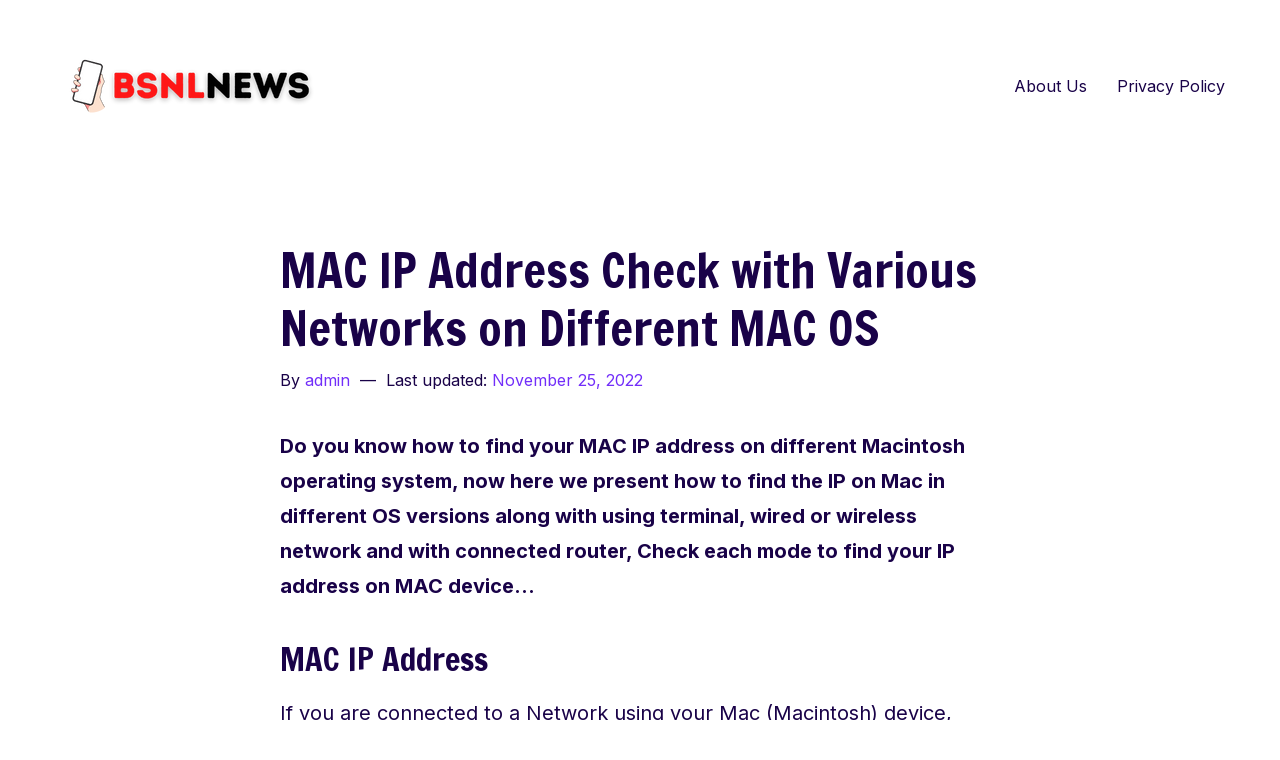

--- FILE ---
content_type: text/html; charset=UTF-8
request_url: https://bsnlnews.com/mac-ip-address-check-with-various-networks-on-different-mac-os/
body_size: 9965
content:
<!DOCTYPE html><html lang="en-US"><head> <script async src="https://pagead2.googlesyndication.com/pagead/js/adsbygoogle.js?client=ca-pub-9905570085933590"
     crossorigin="anonymous"></script> <meta charset="UTF-8"><meta name="viewport" content="width=device-width, initial-scale=1.0"><meta http-equiv="X-UA-Compatible" content="ie=edge"><link rel="profile" href="https://gmpg.org/xfn/11"><meta name='robots' content='index, follow, max-image-preview:large, max-snippet:-1, max-video-preview:-1' /> <!-- This site is optimized with the Yoast SEO plugin v19.13 - https://yoast.com/wordpress/plugins/seo/ --><title>MAC IP Address Check with Various Networks on Different MAC OS</title><meta name="description" content="Do you know how to find your MAC IP address on different Macintosh operating system, now here we present how to find the IP on Mac in different OS versions along with using terminal, wired or wireless network and with connected router, Check each mode to find your IP address…" /><link rel="canonical" href="https://bsnlnews.com/mac-ip-address-check-with-various-networks-on-different-mac-os/" /><meta property="og:locale" content="en_US" /><meta property="og:type" content="article" /><meta property="og:title" content="MAC IP Address Check with Various Networks on Different MAC OS" /><meta property="og:description" content="Do you know how to find your MAC IP address on different Macintosh operating system, now here we present how to find the IP on Mac in different OS versions along with using terminal, wired or wireless network and with connected router, Check each mode to find your IP address…" /><meta property="og:url" content="https://bsnlnews.com/mac-ip-address-check-with-various-networks-on-different-mac-os/" /><meta property="og:site_name" content="Bsnl News" /><meta property="article:published_time" content="2022-11-25T17:10:26+00:00" /><meta name="author" content="admin" /><meta name="twitter:card" content="summary_large_image" /><meta name="twitter:label1" content="Written by" /><meta name="twitter:data1" content="admin" /><meta name="twitter:label2" content="Est. reading time" /><meta name="twitter:data2" content="5 minutes" /> <script type="application/ld+json" class="yoast-schema-graph">{"@context":"https://schema.org","@graph":[{"@type":"WebPage","@id":"https://bsnlnews.com/mac-ip-address-check-with-various-networks-on-different-mac-os/","url":"https://bsnlnews.com/mac-ip-address-check-with-various-networks-on-different-mac-os/","name":"MAC IP Address Check with Various Networks on Different MAC OS","isPartOf":{"@id":"https://bsnlnews.com/#website"},"datePublished":"2022-11-25T17:10:26+00:00","dateModified":"2022-11-25T17:10:26+00:00","author":{"@id":"https://bsnlnews.com/#/schema/person/db34950e929ec2d1b858f2cf35890fbc"},"description":"Do you know how to find your MAC IP address on different Macintosh operating system, now here we present how to find the IP on Mac in different OS versions along with using terminal, wired or wireless network and with connected router, Check each mode to find your IP address…","breadcrumb":{"@id":"https://bsnlnews.com/mac-ip-address-check-with-various-networks-on-different-mac-os/#breadcrumb"},"inLanguage":"en-US","potentialAction":[{"@type":"ReadAction","target":["https://bsnlnews.com/mac-ip-address-check-with-various-networks-on-different-mac-os/"]}]},{"@type":"BreadcrumbList","@id":"https://bsnlnews.com/mac-ip-address-check-with-various-networks-on-different-mac-os/#breadcrumb","itemListElement":[{"@type":"ListItem","position":1,"name":"Home","item":"https://bsnlnews.com/"},{"@type":"ListItem","position":2,"name":"MAC IP Address Check with Various Networks on Different MAC OS"}]},{"@type":"WebSite","@id":"https://bsnlnews.com/#website","url":"https://bsnlnews.com/","name":"Bsnl News","description":"","potentialAction":[{"@type":"SearchAction","target":{"@type":"EntryPoint","urlTemplate":"https://bsnlnews.com/?s={search_term_string}"},"query-input":"required name=search_term_string"}],"inLanguage":"en-US"},{"@type":"Person","@id":"https://bsnlnews.com/#/schema/person/db34950e929ec2d1b858f2cf35890fbc","name":"admin","image":{"@type":"ImageObject","inLanguage":"en-US","@id":"https://bsnlnews.com/#/schema/person/image/","url":"https://secure.gravatar.com/avatar/a682f0d0e7535ac8a7ce462b0eff837c?s=96&d=mm&r=g","contentUrl":"https://secure.gravatar.com/avatar/a682f0d0e7535ac8a7ce462b0eff837c?s=96&d=mm&r=g","caption":"admin"},"sameAs":["https://bsnlnews.com"]}]}</script> <!-- / Yoast SEO plugin. --><link rel='dns-prefetch' href='//fonts.googleapis.com' /><link rel='dns-prefetch' href='//pagead2.googlesyndication.com' /><link href='https://fonts.gstatic.com' crossorigin rel='preconnect' /><link rel="alternate" type="application/rss+xml" title="Bsnl News &raquo; Feed" href="https://bsnlnews.com/feed/" /><link rel="alternate" type="application/rss+xml" title="Bsnl News &raquo; Comments Feed" href="https://bsnlnews.com/comments/feed/" /><link rel="alternate" type="application/rss+xml" title="Bsnl News &raquo; MAC IP Address Check with Various Networks on Different MAC OS Comments Feed" href="https://bsnlnews.com/mac-ip-address-check-with-various-networks-on-different-mac-os/feed/" /><link rel="alternate" type="application/rss+xml" title="Bsnl News &raquo; Stories Feed" href="https://bsnlnews.com/web-stories/feed/"><style id='wp-emoji-styles-inline-css' type='text/css'>img.wp-smiley, img.emoji {
		display: inline !important;
		border: none !important;
		box-shadow: none !important;
		height: 1em !important;
		width: 1em !important;
		margin: 0 0.07em !important;
		vertical-align: -0.1em !important;
		background: none !important;
		padding: 0 !important;
	}</style><link rel='stylesheet' id='wp-block-library-css' href='https://bsnlnews.com/wp-includes/css/dist/block-library/style.min.css?ver=6.4.7' type='text/css' media='all' /><style id='classic-theme-styles-inline-css' type='text/css'>/*! This file is auto-generated */
.wp-block-button__link{color:#fff;background-color:#32373c;border-radius:9999px;box-shadow:none;text-decoration:none;padding:calc(.667em + 2px) calc(1.333em + 2px);font-size:1.125em}.wp-block-file__button{background:#32373c;color:#fff;text-decoration:none}</style><style id='global-styles-inline-css' type='text/css'>body{--wp--preset--color--black: #000000;--wp--preset--color--cyan-bluish-gray: #abb8c3;--wp--preset--color--white: #ffffff;--wp--preset--color--pale-pink: #f78da7;--wp--preset--color--vivid-red: #cf2e2e;--wp--preset--color--luminous-vivid-orange: #ff6900;--wp--preset--color--luminous-vivid-amber: #fcb900;--wp--preset--color--light-green-cyan: #7bdcb5;--wp--preset--color--vivid-green-cyan: #00d084;--wp--preset--color--pale-cyan-blue: #8ed1fc;--wp--preset--color--vivid-cyan-blue: #0693e3;--wp--preset--color--vivid-purple: #9b51e0;--wp--preset--color--bg: #FFFFFF;--wp--preset--color--alt-bg: #E4E1FF;--wp--preset--color--fg: #190248;--wp--preset--color--accent: #722EF9;--wp--preset--color--border: #DDDDDD;--wp--preset--color--input: #999999;--wp--preset--gradient--vivid-cyan-blue-to-vivid-purple: linear-gradient(135deg,rgba(6,147,227,1) 0%,rgb(155,81,224) 100%);--wp--preset--gradient--light-green-cyan-to-vivid-green-cyan: linear-gradient(135deg,rgb(122,220,180) 0%,rgb(0,208,130) 100%);--wp--preset--gradient--luminous-vivid-amber-to-luminous-vivid-orange: linear-gradient(135deg,rgba(252,185,0,1) 0%,rgba(255,105,0,1) 100%);--wp--preset--gradient--luminous-vivid-orange-to-vivid-red: linear-gradient(135deg,rgba(255,105,0,1) 0%,rgb(207,46,46) 100%);--wp--preset--gradient--very-light-gray-to-cyan-bluish-gray: linear-gradient(135deg,rgb(238,238,238) 0%,rgb(169,184,195) 100%);--wp--preset--gradient--cool-to-warm-spectrum: linear-gradient(135deg,rgb(74,234,220) 0%,rgb(151,120,209) 20%,rgb(207,42,186) 40%,rgb(238,44,130) 60%,rgb(251,105,98) 80%,rgb(254,248,76) 100%);--wp--preset--gradient--blush-light-purple: linear-gradient(135deg,rgb(255,206,236) 0%,rgb(152,150,240) 100%);--wp--preset--gradient--blush-bordeaux: linear-gradient(135deg,rgb(254,205,165) 0%,rgb(254,45,45) 50%,rgb(107,0,62) 100%);--wp--preset--gradient--luminous-dusk: linear-gradient(135deg,rgb(255,203,112) 0%,rgb(199,81,192) 50%,rgb(65,88,208) 100%);--wp--preset--gradient--pale-ocean: linear-gradient(135deg,rgb(255,245,203) 0%,rgb(182,227,212) 50%,rgb(51,167,181) 100%);--wp--preset--gradient--electric-grass: linear-gradient(135deg,rgb(202,248,128) 0%,rgb(113,206,126) 100%);--wp--preset--gradient--midnight: linear-gradient(135deg,rgb(2,3,129) 0%,rgb(40,116,252) 100%);--wp--preset--font-size--small: 16px;--wp--preset--font-size--medium: 25px;--wp--preset--font-size--large: 32px;--wp--preset--font-size--x-large: 42px;--wp--preset--font-size--normal: 20px;--wp--preset--font-size--extra-large: 41px;--wp--preset--spacing--20: 0.44rem;--wp--preset--spacing--30: 0.67rem;--wp--preset--spacing--40: 1rem;--wp--preset--spacing--50: 1.5rem;--wp--preset--spacing--60: 2.25rem;--wp--preset--spacing--70: 3.38rem;--wp--preset--spacing--80: 5.06rem;--wp--preset--shadow--natural: 6px 6px 9px rgba(0, 0, 0, 0.2);--wp--preset--shadow--deep: 12px 12px 50px rgba(0, 0, 0, 0.4);--wp--preset--shadow--sharp: 6px 6px 0px rgba(0, 0, 0, 0.2);--wp--preset--shadow--outlined: 6px 6px 0px -3px rgba(255, 255, 255, 1), 6px 6px rgba(0, 0, 0, 1);--wp--preset--shadow--crisp: 6px 6px 0px rgba(0, 0, 0, 1);}:where(.is-layout-flex){gap: 0.5em;}:where(.is-layout-grid){gap: 0.5em;}body .is-layout-flow > .alignleft{float: left;margin-inline-start: 0;margin-inline-end: 2em;}body .is-layout-flow > .alignright{float: right;margin-inline-start: 2em;margin-inline-end: 0;}body .is-layout-flow > .aligncenter{margin-left: auto !important;margin-right: auto !important;}body .is-layout-constrained > .alignleft{float: left;margin-inline-start: 0;margin-inline-end: 2em;}body .is-layout-constrained > .alignright{float: right;margin-inline-start: 2em;margin-inline-end: 0;}body .is-layout-constrained > .aligncenter{margin-left: auto !important;margin-right: auto !important;}body .is-layout-constrained > :where(:not(.alignleft):not(.alignright):not(.alignfull)){max-width: var(--wp--style--global--content-size);margin-left: auto !important;margin-right: auto !important;}body .is-layout-constrained > .alignwide{max-width: var(--wp--style--global--wide-size);}body .is-layout-flex{display: flex;}body .is-layout-flex{flex-wrap: wrap;align-items: center;}body .is-layout-flex > *{margin: 0;}body .is-layout-grid{display: grid;}body .is-layout-grid > *{margin: 0;}:where(.wp-block-columns.is-layout-flex){gap: 2em;}:where(.wp-block-columns.is-layout-grid){gap: 2em;}:where(.wp-block-post-template.is-layout-flex){gap: 1.25em;}:where(.wp-block-post-template.is-layout-grid){gap: 1.25em;}.has-black-color{color: var(--wp--preset--color--black) !important;}.has-cyan-bluish-gray-color{color: var(--wp--preset--color--cyan-bluish-gray) !important;}.has-white-color{color: var(--wp--preset--color--white) !important;}.has-pale-pink-color{color: var(--wp--preset--color--pale-pink) !important;}.has-vivid-red-color{color: var(--wp--preset--color--vivid-red) !important;}.has-luminous-vivid-orange-color{color: var(--wp--preset--color--luminous-vivid-orange) !important;}.has-luminous-vivid-amber-color{color: var(--wp--preset--color--luminous-vivid-amber) !important;}.has-light-green-cyan-color{color: var(--wp--preset--color--light-green-cyan) !important;}.has-vivid-green-cyan-color{color: var(--wp--preset--color--vivid-green-cyan) !important;}.has-pale-cyan-blue-color{color: var(--wp--preset--color--pale-cyan-blue) !important;}.has-vivid-cyan-blue-color{color: var(--wp--preset--color--vivid-cyan-blue) !important;}.has-vivid-purple-color{color: var(--wp--preset--color--vivid-purple) !important;}.has-black-background-color{background-color: var(--wp--preset--color--black) !important;}.has-cyan-bluish-gray-background-color{background-color: var(--wp--preset--color--cyan-bluish-gray) !important;}.has-white-background-color{background-color: var(--wp--preset--color--white) !important;}.has-pale-pink-background-color{background-color: var(--wp--preset--color--pale-pink) !important;}.has-vivid-red-background-color{background-color: var(--wp--preset--color--vivid-red) !important;}.has-luminous-vivid-orange-background-color{background-color: var(--wp--preset--color--luminous-vivid-orange) !important;}.has-luminous-vivid-amber-background-color{background-color: var(--wp--preset--color--luminous-vivid-amber) !important;}.has-light-green-cyan-background-color{background-color: var(--wp--preset--color--light-green-cyan) !important;}.has-vivid-green-cyan-background-color{background-color: var(--wp--preset--color--vivid-green-cyan) !important;}.has-pale-cyan-blue-background-color{background-color: var(--wp--preset--color--pale-cyan-blue) !important;}.has-vivid-cyan-blue-background-color{background-color: var(--wp--preset--color--vivid-cyan-blue) !important;}.has-vivid-purple-background-color{background-color: var(--wp--preset--color--vivid-purple) !important;}.has-black-border-color{border-color: var(--wp--preset--color--black) !important;}.has-cyan-bluish-gray-border-color{border-color: var(--wp--preset--color--cyan-bluish-gray) !important;}.has-white-border-color{border-color: var(--wp--preset--color--white) !important;}.has-pale-pink-border-color{border-color: var(--wp--preset--color--pale-pink) !important;}.has-vivid-red-border-color{border-color: var(--wp--preset--color--vivid-red) !important;}.has-luminous-vivid-orange-border-color{border-color: var(--wp--preset--color--luminous-vivid-orange) !important;}.has-luminous-vivid-amber-border-color{border-color: var(--wp--preset--color--luminous-vivid-amber) !important;}.has-light-green-cyan-border-color{border-color: var(--wp--preset--color--light-green-cyan) !important;}.has-vivid-green-cyan-border-color{border-color: var(--wp--preset--color--vivid-green-cyan) !important;}.has-pale-cyan-blue-border-color{border-color: var(--wp--preset--color--pale-cyan-blue) !important;}.has-vivid-cyan-blue-border-color{border-color: var(--wp--preset--color--vivid-cyan-blue) !important;}.has-vivid-purple-border-color{border-color: var(--wp--preset--color--vivid-purple) !important;}.has-vivid-cyan-blue-to-vivid-purple-gradient-background{background: var(--wp--preset--gradient--vivid-cyan-blue-to-vivid-purple) !important;}.has-light-green-cyan-to-vivid-green-cyan-gradient-background{background: var(--wp--preset--gradient--light-green-cyan-to-vivid-green-cyan) !important;}.has-luminous-vivid-amber-to-luminous-vivid-orange-gradient-background{background: var(--wp--preset--gradient--luminous-vivid-amber-to-luminous-vivid-orange) !important;}.has-luminous-vivid-orange-to-vivid-red-gradient-background{background: var(--wp--preset--gradient--luminous-vivid-orange-to-vivid-red) !important;}.has-very-light-gray-to-cyan-bluish-gray-gradient-background{background: var(--wp--preset--gradient--very-light-gray-to-cyan-bluish-gray) !important;}.has-cool-to-warm-spectrum-gradient-background{background: var(--wp--preset--gradient--cool-to-warm-spectrum) !important;}.has-blush-light-purple-gradient-background{background: var(--wp--preset--gradient--blush-light-purple) !important;}.has-blush-bordeaux-gradient-background{background: var(--wp--preset--gradient--blush-bordeaux) !important;}.has-luminous-dusk-gradient-background{background: var(--wp--preset--gradient--luminous-dusk) !important;}.has-pale-ocean-gradient-background{background: var(--wp--preset--gradient--pale-ocean) !important;}.has-electric-grass-gradient-background{background: var(--wp--preset--gradient--electric-grass) !important;}.has-midnight-gradient-background{background: var(--wp--preset--gradient--midnight) !important;}.has-small-font-size{font-size: var(--wp--preset--font-size--small) !important;}.has-medium-font-size{font-size: var(--wp--preset--font-size--medium) !important;}.has-large-font-size{font-size: var(--wp--preset--font-size--large) !important;}.has-x-large-font-size{font-size: var(--wp--preset--font-size--x-large) !important;}
.wp-block-navigation a:where(:not(.wp-element-button)){color: inherit;}
:where(.wp-block-post-template.is-layout-flex){gap: 1.25em;}:where(.wp-block-post-template.is-layout-grid){gap: 1.25em;}
:where(.wp-block-columns.is-layout-flex){gap: 2em;}:where(.wp-block-columns.is-layout-grid){gap: 2em;}
.wp-block-pullquote{font-size: 1.5em;line-height: 1.6;}</style><style id='5211f80cd84a36de45d6da307c369ca1-front-css-inline-css' type='text/css'>.autox-thickbox.button{margin: 0 5px;}.automaticx-video-container{position:relative;padding-bottom:56.25%;height:0;overflow:hidden}.automaticx-video-container embed,.automaticx-video-container amp-youtube,.automaticx-video-container iframe,.automaticx-video-container object{position:absolute;top:0;left:0;width:100%;height:100%}.automaticx-dual-ring{width:10px;aspect-ratio:1;border-radius:50%;border:6px solid;border-color:#000 #0000;animation:1s infinite automaticxs1}@keyframes automaticxs1{to{transform:rotate(.5turn)}}#openai-chat-response{padding-top:5px}.openchat-dots-bars-2{width:28px;height:28px;--c:linear-gradient(currentColor 0 0);--r1:radial-gradient(farthest-side at bottom,currentColor 93%,#0000);--r2:radial-gradient(farthest-side at top   ,currentColor 93%,#0000);background:var(--c),var(--r1),var(--r2),var(--c),var(--r1),var(--r2),var(--c),var(--r1),var(--r2);background-repeat:no-repeat;animation:1s infinite alternate automaticxdb2}@keyframes automaticxdb2{0%,25%{background-size:8px 0,8px 4px,8px 4px,8px 0,8px 4px,8px 4px,8px 0,8px 4px,8px 4px;background-position:0 50%,0 calc(50% - 2px),0 calc(50% + 2px),50% 50%,50% calc(50% - 2px),50% calc(50% + 2px),100% 50%,100% calc(50% - 2px),100% calc(50% + 2px)}50%{background-size:8px 100%,8px 4px,8px 4px,8px 0,8px 4px,8px 4px,8px 0,8px 4px,8px 4px;background-position:0 50%,0 calc(0% - 2px),0 calc(100% + 2px),50% 50%,50% calc(50% - 2px),50% calc(50% + 2px),100% 50%,100% calc(50% - 2px),100% calc(50% + 2px)}75%{background-size:8px 100%,8px 4px,8px 4px,8px 100%,8px 4px,8px 4px,8px 0,8px 4px,8px 4px;background-position:0 50%,0 calc(0% - 2px),0 calc(100% + 2px),50% 50%,50% calc(0% - 2px),50% calc(100% + 2px),100% 50%,100% calc(50% - 2px),100% calc(50% + 2px)}100%,95%{background-size:8px 100%,8px 4px,8px 4px,8px 100%,8px 4px,8px 4px,8px 100%,8px 4px,8px 4px;background-position:0 50%,0 calc(0% - 2px),0 calc(100% + 2px),50% 50%,50% calc(0% - 2px),50% calc(100% + 2px),100% 50%,100% calc(0% - 2px),100% calc(100% + 2px)}}</style><link rel='stylesheet' id='wp_automatic_gallery_style-css' href='https://bsnlnews.com/wp-content/plugins/wp-automatic/css/wp-automatic.css?ver=1.0.0' type='text/css' media='all' /><link rel='stylesheet' id='markiter-style-css' href='https://bsnlnews.com/wp-content/themes/markiter/style.css?ver=2.3.4' type='text/css' media='all' /><style id='markiter-style-inline-css' type='text/css'>:root {
				
			--markiter-bg-color: #FFFFFF;
			--markiter-alt-bg-color: #E4E1FF;
			--markiter-fg-color: #190248;
			--markiter-accent-color: #722EF9;
			--markiter-border-color: #DDDDDD;
			--markiter-input-color: #999999;
			}</style><link rel='stylesheet' id='markiter-fonts-css' href='https://fonts.googleapis.com/css2?family=Inter:wght@400;700&#038;family=Francois+One&#038;display=swap' type='text/css' media='all' /><link rel='stylesheet' id='tablepress-default-css' href='https://bsnlnews.com/wp-content/plugins/tablepress/css/build/default.css?ver=2.0.4' type='text/css' media='all' /> <script type="text/javascript" src="https://bsnlnews.com/wp-includes/js/jquery/jquery.min.js?ver=3.7.1" id="jquery-core-js"></script> <link rel="https://api.w.org/" href="https://bsnlnews.com/wp-json/" /><link rel="alternate" type="application/json" href="https://bsnlnews.com/wp-json/wp/v2/posts/1657" /><link rel="EditURI" type="application/rsd+xml" title="RSD" href="https://bsnlnews.com/xmlrpc.php?rsd" /><meta name="generator" content="WordPress 6.4.7" /><link rel='shortlink' href='https://bsnlnews.com/?p=1657' /> <!-- Custom Logo: hide header text --><style id="custom-logo-css" type="text/css">.brand-text {
				position: absolute;
				clip: rect(1px, 1px, 1px, 1px);
			}</style><link rel="alternate" type="application/json+oembed" href="https://bsnlnews.com/wp-json/oembed/1.0/embed?url=https%3A%2F%2Fbsnlnews.com%2Fmac-ip-address-check-with-various-networks-on-different-mac-os%2F" /><link rel="alternate" type="text/xml+oembed" href="https://bsnlnews.com/wp-json/oembed/1.0/embed?url=https%3A%2F%2Fbsnlnews.com%2Fmac-ip-address-check-with-various-networks-on-different-mac-os%2F&#038;format=xml" /><meta name="generator" content="Site Kit by Google 1.90.1" /> <!-- Google AdSense snippet added by Site Kit --><meta name="google-adsense-platform-account" content="ca-host-pub-2644536267352236"><meta name="google-adsense-platform-domain" content="sitekit.withgoogle.com"> <!-- End Google AdSense snippet added by Site Kit --> <!-- Google AdSense snippet added by Site Kit --> <script type="text/javascript" async="async" src="https://pagead2.googlesyndication.com/pagead/js/adsbygoogle.js?client=ca-pub-9905570085933590&amp;host=ca-host-pub-2644536267352236" crossorigin="anonymous"></script> <!-- End Google AdSense snippet added by Site Kit --><link rel="icon" href="https://bsnlnews.com/wp-content/uploads/2020/08/bsnlnews.png" sizes="32x32" /><link rel="icon" href="https://bsnlnews.com/wp-content/uploads/2020/08/bsnlnews.png" sizes="192x192" /><link rel="apple-touch-icon" href="https://bsnlnews.com/wp-content/uploads/2020/08/bsnlnews.png" /><meta name="msapplication-TileImage" content="https://bsnlnews.com/wp-content/uploads/2020/08/bsnlnews.png" /></head><body class="post-template-default single single-post postid-1657 single-format-standard wp-custom-logo wp-embed-responsive"> <a href="#content" class="screen-reader-text skip-link">Skip to content</a><header id="header" class="site-header" role="banner"><div class="site-header-wrap"><div class="brand"> <a href="https://bsnlnews.com/" class="custom-logo-link" rel="home"><noscript><img width="300" height="136" src="https://bsnlnews.com/wp-content/uploads/2023/02/cropped-bsnlnews.png" class="custom-logo" alt="Bsnl News" decoding="async" srcset="https://bsnlnews.com/wp-content/uploads/2023/02/cropped-bsnlnews.png 300w, https://bsnlnews.com/wp-content/uploads/2023/02/cropped-bsnlnews-150x68.png 150w" sizes="(max-width: 300px) 100vw, 300px" /></noscript><img width="300" height="136" src='data:image/svg+xml,%3Csvg%20xmlns=%22http://www.w3.org/2000/svg%22%20viewBox=%220%200%20300%20136%22%3E%3C/svg%3E' data-src="https://bsnlnews.com/wp-content/uploads/2023/02/cropped-bsnlnews.png" class="lazyload custom-logo" alt="Bsnl News" decoding="async" data-srcset="https://bsnlnews.com/wp-content/uploads/2023/02/cropped-bsnlnews.png 300w, https://bsnlnews.com/wp-content/uploads/2023/02/cropped-bsnlnews-150x68.png 150w" data-sizes="(max-width: 300px) 100vw, 300px" /></a><div class="brand-text"><p class="site-title"><a href="https://bsnlnews.com/" rel="home">Bsnl News</a></p></div><!-- .brand-text --></div><!-- .brand --> <button class="menu-toggle" aria-expanded="false" aria-controls="site-navigation">&#9776;<span class="screen-reader-text">Menu</span></button><nav id="site-navigation" class="main-navigation" role="navigation" aria-label="Primary menu"><ul id="menu-top" class="menu"><li id="menu-item-769" class="menu-item menu-item-type-post_type menu-item-object-page menu-item-769"><a href="https://bsnlnews.com/about-us/">About Us</a></li><li id="menu-item-766" class="menu-item menu-item-type-post_type menu-item-object-page menu-item-766"><a href="https://bsnlnews.com/privacy-policy/">Privacy Policy</a></li></ul></nav></div></header><main id="content" class="site-content" role="main"><div class="site-content-wrap"><article id="post-1657" class="post-1657 post type-post status-publish format-standard hentry category-news"><header class="entry-header"><h1 class="entry-title">MAC IP Address Check with Various Networks on Different MAC OS</h1><div class="entry-meta"> <span class="entry-author"> By <a href="https://bsnlnews.com" title="Visit admin&#8217;s website" rel="author external">admin</a> </span> <span class="entry-date"> Last updated: <a href="https://bsnlnews.com/mac-ip-address-check-with-various-networks-on-different-mac-os/" rel="bookmark"><time class="entry-time published updated" datetime="2022-11-25T22:40:26+05:30">November 25, 2022</time></a> </span></div></header><div class="entry-content"><div class="entry-content"><p><strong>Do you know how to find your MAC IP address on different Macintosh operating system, now here we present how to find the IP on Mac in different OS versions along with using terminal, wired or wireless network and with connected router, Check each mode to find your IP address on MAC device… </strong></p><h2>MAC IP Address</h2><p>If you are connected to a Network using your Mac (Macintosh) device, then it is assigned an IP address which is a four set of digits that are separated by dots and there each digit consists of a maximum of 3 values and the internet address on MAC is used to set up sharing files or network.</p><p>IP on the device can be found using the Settings option or by entering the command in the Commands Line processor, and also, the methods of finding internet protocol address on Mac will vary based on your connection type to Wireless or Ethernet.</p><p>As your device is connected to an internet connection using Router Wi-Fi, it has got both the external IP address and Local network IP. Local network will be used to establish a file sharing or network setup from another Mac device.</p><figure class="wp-block-table"><table><tbody><tr><td>How to Split Screen on Mac</td><td>How to Forget a WiFi Network on MAC</td></tr><tr><td>Ping Mac Address to Find Internet Protocol</td><td>Is Clean My Mac Safe or Not</td></tr></tbody></table></figure><p>To configure any device for network configuration, the I P address acts a major rule for connection, and this is uniquely defined for devices based on their model and thus finding them on Mac is a little complicated even. As based on the Mac OS versions the place of residing the internet protocol address on Mac differs.</p><div style="clear:both; margin-top:0em; margin-bottom:1em;"><a href="https://bsnlnews.com/bsnl-4g-sim-upgradation-with-new-sms-replacement-process/" target="_blank" rel="dofollow" class="u78692ed05fdb130a7a54b78846b641b0"><!-- INLINE RELATED POSTS 1/3 //--><style>.u78692ed05fdb130a7a54b78846b641b0 { padding:0px; margin: 0; padding-top:1em!important; padding-bottom:1em!important; width:100%; display: block; font-weight:bold; background-color:#eaeaea; border:0!important; border-left:4px solid #34495E!important; text-decoration:none; } .u78692ed05fdb130a7a54b78846b641b0:active, .u78692ed05fdb130a7a54b78846b641b0:hover { opacity: 1; transition: opacity 250ms; webkit-transition: opacity 250ms; text-decoration:none; } .u78692ed05fdb130a7a54b78846b641b0 { transition: background-color 250ms; webkit-transition: background-color 250ms; opacity: 1; transition: opacity 250ms; webkit-transition: opacity 250ms; } .u78692ed05fdb130a7a54b78846b641b0 .ctaText { font-weight:bold; color:#464646; text-decoration:none; font-size: 16px; } .u78692ed05fdb130a7a54b78846b641b0 .postTitle { color:#000000; text-decoration: underline!important; font-size: 16px; } .u78692ed05fdb130a7a54b78846b641b0:hover .postTitle { text-decoration: underline!important; }</style><div style="padding-left:1em; padding-right:1em;"><span class="ctaText">Read This</span>&nbsp; <span class="postTitle">BSNL 4G SIM Upgradation with New SMS Replacement Process</span></div></a></div><p>In this article, we came with a different approach to find the I P address on Mac devices, which can be found using the appropriate method. It is more important to look at I P Address, as not to get confused with other system IPs on the network configuration page.</p><h2>How to Find IP Address on Mac</h2><p>This process will end with having your I P Address of the Mac device from the system network configuration screen, and this is the most common process on all Mac devices.</p><ol><li>Get your Mac device started and go to Menu</li><li>Here select System Preference and then click on the Network option</li><li>Now select connection type and your IP address will be displayed on the right side</li><li>Note the I P starting with 192, which will act as your Address on Mac.</li></ol><h3>Find IP Address on Mac OS X using Terminal</h3><p>Hope you have the IP address using the above GUI process, to ensure that you have got the correct IP. You can choose the Terminal method to get the IP address or even if you haven’t got success from using the GUI process.</p><ol><li>Go to Application from Apple Menu and select Utilities</li><li>Launch command prompt using the Terminal Option</li><li>Type <strong>ipconfig| grep inet</strong> and press enter to display saved configuration</li><li>IP address will at last next to<strong> inet </strong>and will be starting with 192.*<em>.*</em>. *</li></ol><p><strong>Find on Wireless Network</strong></p><p>If connected to Wireless network run <strong>ipconfig getifaddr en1 </strong>to get network output on the terminal</p><p><strong>Find on Wired Network</strong></p><p>Use <strong>ipconfig getifaddr en0</strong> if you connected to a wired network to display IP address</p><div style="clear:both; margin-top:0em; margin-bottom:1em;"><a href="https://bsnlnews.com/bsnl-300gb-iptv-cs375-at-528-for-kerala-ftth/" target="_blank" rel="dofollow" class="u5ee96bb51f12277a1bfb4948ce4644e0"><!-- INLINE RELATED POSTS 2/3 //--><style>.u5ee96bb51f12277a1bfb4948ce4644e0 { padding:0px; margin: 0; padding-top:1em!important; padding-bottom:1em!important; width:100%; display: block; font-weight:bold; background-color:#eaeaea; border:0!important; border-left:4px solid #34495E!important; text-decoration:none; } .u5ee96bb51f12277a1bfb4948ce4644e0:active, .u5ee96bb51f12277a1bfb4948ce4644e0:hover { opacity: 1; transition: opacity 250ms; webkit-transition: opacity 250ms; text-decoration:none; } .u5ee96bb51f12277a1bfb4948ce4644e0 { transition: background-color 250ms; webkit-transition: background-color 250ms; opacity: 1; transition: opacity 250ms; webkit-transition: opacity 250ms; } .u5ee96bb51f12277a1bfb4948ce4644e0 .ctaText { font-weight:bold; color:#464646; text-decoration:none; font-size: 16px; } .u5ee96bb51f12277a1bfb4948ce4644e0 .postTitle { color:#000000; text-decoration: underline!important; font-size: 16px; } .u5ee96bb51f12277a1bfb4948ce4644e0:hover .postTitle { text-decoration: underline!important; }</style><div style="padding-left:1em; padding-right:1em;"><span class="ctaText">Read This</span>&nbsp; <span class="postTitle">BSNL 300GB IPTV CS375 at 528 for Kerala FTTH</span></div></a></div><h3>How to Find IP address on Mac OS 10.5</h3><p>As options on Mac do differ based on their OS versions, the steps to find I P address will also change. Do follow the steps below to get an IP address on Mac OS 10.5 and further newer versions.</p><ol><li>Click on Apple Icon and then Select System Preference</li><li>Here open Network from Menu and Click on Ethernet displayed on left menu</li><li>Else AirPort option for wireless connection made on device</li><li>You can see IP address, Subnet Mask and Router IP here</li><li>This IP is referred as IP address of Mac displayed on this page</li></ol><h3>How to Find IP address on Mac OS 10.4</h3><p>The steps below need to be followed for Mac Devices which hold their version 10.4 and below. Option to display the internet protocol of the device will be little varying from new versions of Mac.</p><ol><li>Open System Preference from Apple Menu</li><li>Launch Network from Internet &#038; Network option shown in Menu</li><li>Now click on the Built-In Ethernet option and click on Configure button</li><li>Here select TCP/IP option to display IP’s connected on Mac Device</li><li>IP shown next to <strong>IP address</strong> will be the Device IP address</li></ol><h3>Find External IP address on Mac Using Router</h3><p>In this process you will come across to find the external IP address of Mac device. As your Mac device is connected to Router, you will have an option under router configuration page to find the Mac internet protocol address. Proceed to follow the steps below and know the external address on Mac.</p><ol><li>Launch your Router web interface page using Router default IP address</li><li>Use Either 192.168.1.1 or 192.168.0.1 or 192.168.2.1 to access the Admin page</li><li>Once you’re inside the Router Admin Page, go to check the Internet Port option</li><li>Under Router Status, you will see multiple IP’s displayed on the screen</li><li>Check Mac Address under WAN to note your Mac External address.</li></ol><div class="saswp-faq-block-section"><ol data-amp-original-style="list-style-type:none" class="amp-wp-0493a09"><li data-amp-original-style="list-style-type: none" class="amp-wp-6a416be"><strong class="saswp-faq-question-title">How to Hide IP Address on Apple’s MAC device?</strong><p class="saswp-faq-answer-text">You can hide your real IP address of Mac device either by using a proxy server setting or by using Virtual Private Network for connection.</p></li><li data-amp-original-style="list-style-type: none" class="amp-wp-6a416be"><strong class="saswp-faq-question-title">Can a Device be identified by using Mac Address?</strong><p class="saswp-faq-answer-text">A Media Access Control Address has a specific network adapter that identifies it. Users need to supply a range of IP addresses and click search button to find out Mac address form a range of IPs.</p></li></ol><div style="clear:both; margin-top:0em; margin-bottom:1em;"><a href="https://bsnlnews.com/bsnl-tirupati-broadband-mobile-plans-with-csc-contact-details/" target="_blank" rel="dofollow" class="u7e153059486a37103433a1a656d0a75f"><!-- INLINE RELATED POSTS 3/3 //--><style>.u7e153059486a37103433a1a656d0a75f { padding:0px; margin: 0; padding-top:1em!important; padding-bottom:1em!important; width:100%; display: block; font-weight:bold; background-color:#eaeaea; border:0!important; border-left:4px solid #34495E!important; text-decoration:none; } .u7e153059486a37103433a1a656d0a75f:active, .u7e153059486a37103433a1a656d0a75f:hover { opacity: 1; transition: opacity 250ms; webkit-transition: opacity 250ms; text-decoration:none; } .u7e153059486a37103433a1a656d0a75f { transition: background-color 250ms; webkit-transition: background-color 250ms; opacity: 1; transition: opacity 250ms; webkit-transition: opacity 250ms; } .u7e153059486a37103433a1a656d0a75f .ctaText { font-weight:bold; color:#464646; text-decoration:none; font-size: 16px; } .u7e153059486a37103433a1a656d0a75f .postTitle { color:#000000; text-decoration: underline!important; font-size: 16px; } .u7e153059486a37103433a1a656d0a75f:hover .postTitle { text-decoration: underline!important; }</style><div style="padding-left:1em; padding-right:1em;"><span class="ctaText">Read This</span>&nbsp; <span class="postTitle">BSNL Tirupati Broadband & Mobile Plans with CSC Contact Details</span></div></a></div></div></div></div><footer class="entry-footer entry-meta"><div class="entry-footer-wrap"> <span class="entry-categories"> Posted in <a href="https://bsnlnews.com/category/news/" rel="category tag">News</a> </span></div></footer></article><nav class="navigation post-navigation" aria-label="Posts"><h2 class="screen-reader-text">Post navigation</h2><div class="nav-links"><div class="nav-previous"><a href="https://bsnlnews.com/iphone-reset-how-to-factory-reset-iphone/" rel="prev"><span class="rel">Previous post</span> iPhone Reset, How to Factory Reset iPhone</a></div><div class="nav-next"><a href="https://bsnlnews.com/how-to-get-jio-postpaidplus-plan-definitive-guide/" rel="next"><span class="rel">Next post</span> How to Get Jio PostPaidPlus Plan? – Definitive Guide</a></div></div></nav><div id="comments" class="comments-area"><div id="respond" class="comment-respond"><h3 id="reply-title" class="comment-reply-title">Leave a Reply <small><a rel="nofollow" id="cancel-comment-reply-link" href="/mac-ip-address-check-with-various-networks-on-different-mac-os/#respond" style="display:none;">Cancel reply</a></small></h3><form action="https://bsnlnews.com/wp-comments-post.php" method="post" id="commentform" class="comment-form" novalidate><p class="comment-notes"><span id="email-notes">Your email address will not be published.</span> <span class="required-field-message">Required fields are marked <span class="required">*</span></span></p><p class="comment-form-comment"><label for="comment">Comment <span class="required">*</span></label><textarea autocomplete="new-password"  id="h0af818f08"  name="h0af818f08"   cols="45" rows="8" maxlength="65525" required></textarea><textarea id="comment" aria-label="hp-comment" aria-hidden="true" name="comment" autocomplete="new-password" style="padding:0 !important;clip:rect(1px, 1px, 1px, 1px) !important;position:absolute !important;white-space:nowrap !important;height:1px !important;width:1px !important;overflow:hidden !important;" tabindex="-1"></textarea><script data-noptimize>document.getElementById("comment").setAttribute( "id", "a735a97b0a54772e0bb13c2839a09be0" );document.getElementById("h0af818f08").setAttribute( "id", "comment" );</script></p><p class="comment-form-author"><label for="author">Name <span class="required">*</span></label> <input id="author" name="author" type="text" value="" size="30" maxlength="245" autocomplete="name" required /></p><p class="comment-form-email"><label for="email">Email <span class="required">*</span></label> <input id="email" name="email" type="email" value="" size="30" maxlength="100" aria-describedby="email-notes" autocomplete="email" required /></p><p class="comment-form-url"><label for="url">Website</label> <input id="url" name="url" type="url" value="" size="30" maxlength="200" autocomplete="url" /></p><p class="comment-form-cookies-consent"><input id="wp-comment-cookies-consent" name="wp-comment-cookies-consent" type="checkbox" value="yes" /> <label for="wp-comment-cookies-consent">Save my name, email, and website in this browser for the next time I comment.</label></p><p class="form-submit"><input name="submit" type="submit" id="submit" class="submit" value="Post Comment" /> <input type='hidden' name='comment_post_ID' value='1657' id='comment_post_ID' /> <input type='hidden' name='comment_parent' id='comment_parent' value='0' /></p></form></div><!-- #respond --></div><!-- #comments --></div></main><footer id="footer" class="site-footer" role="contentinfo"><div class="site-footer-wrap"><div class="copyright"> &copy; Copyright Bsnl News. All rights reserved.</div></div></footer> <noscript><style>.lazyload{display:none;}</style></noscript><script data-noptimize="1">window.lazySizesConfig=window.lazySizesConfig||{};window.lazySizesConfig.loadMode=1;</script><script async data-noptimize="1" src='https://bsnlnews.com/wp-content/plugins/autoptimize/classes/external/js/lazysizes.min.js?ao_version=3.1.4'></script> <script defer src="https://bsnlnews.com/wp-content/cache/autoptimize/js/autoptimize_f9effc69432de7c6879d6f00b143af6a.js"></script><script defer src="https://static.cloudflareinsights.com/beacon.min.js/vcd15cbe7772f49c399c6a5babf22c1241717689176015" integrity="sha512-ZpsOmlRQV6y907TI0dKBHq9Md29nnaEIPlkf84rnaERnq6zvWvPUqr2ft8M1aS28oN72PdrCzSjY4U6VaAw1EQ==" data-cf-beacon='{"version":"2024.11.0","token":"3788fa46d1424809a5188da899e2bcef","r":1,"server_timing":{"name":{"cfCacheStatus":true,"cfEdge":true,"cfExtPri":true,"cfL4":true,"cfOrigin":true,"cfSpeedBrain":true},"location_startswith":null}}' crossorigin="anonymous"></script>
</body></html>

--- FILE ---
content_type: text/html; charset=utf-8
request_url: https://www.google.com/recaptcha/api2/aframe
body_size: 268
content:
<!DOCTYPE HTML><html><head><meta http-equiv="content-type" content="text/html; charset=UTF-8"></head><body><script nonce="Kb17Gpzi94YsuR9bGSKWkA">/** Anti-fraud and anti-abuse applications only. See google.com/recaptcha */ try{var clients={'sodar':'https://pagead2.googlesyndication.com/pagead/sodar?'};window.addEventListener("message",function(a){try{if(a.source===window.parent){var b=JSON.parse(a.data);var c=clients[b['id']];if(c){var d=document.createElement('img');d.src=c+b['params']+'&rc='+(localStorage.getItem("rc::a")?sessionStorage.getItem("rc::b"):"");window.document.body.appendChild(d);sessionStorage.setItem("rc::e",parseInt(sessionStorage.getItem("rc::e")||0)+1);localStorage.setItem("rc::h",'1769292185110');}}}catch(b){}});window.parent.postMessage("_grecaptcha_ready", "*");}catch(b){}</script></body></html>

--- FILE ---
content_type: text/css
request_url: https://bsnlnews.com/wp-content/themes/markiter/style.css?ver=2.3.4
body_size: 5739
content:
@charset "UTF-8";
/**
 * Theme name: 		Markiter
 * Version:			2.3.4
 * Description:		Minimal theme for marketers & bloggers.
 * Tags: 			blog, one-column, sticky-post, accessibility-ready, translation-ready, custom-menu, editor-style, custom-colors, custom-logo, threaded-comments, block-styles, wide-blocks, footer-widgets, featured-images
 * Text domain: 	markiter
 * Author: 			Jitesh Patil
 * Author URI: 		https://www.jiteshpatil.com/
 * License: 		GNU General Public License v2 or later
 * License URI: 	http://www.gnu.org/licenses/gpl-2.0.html
 * Tested up to: 	5.7.2
 * Requires PHP: 	7.1
 *
 * All files, unless otherwise stated, are released under the
 * GNU General Public License version 2.0 (http://www.gnu.org/licenses/gpl-2.0.html)
 *
 * This theme, like WordPress, is licensed under the GPL.
 * Use it to make something cool, have fun, and share what you've learned with others.
 */
/**
 * CSS Reset by Eric Meyer
 * -----------------------------------------------------------------------------
 */
html, body, div, span, applet, object, iframe,
h1, h2, h3, h4, h5, h6, p, blockquote, pre,
a, abbr, acronym, address, big, cite, code,
del, dfn, em, img, ins, kbd, q, s, samp,
small, strike, strong, sub, sup, tt, var,
b, u, i, center,
dl, dt, dd, ol, ul, li,
fieldset, form, label, legend,
table, caption, tbody, tfoot, thead, tr, th, td,
article, aside, canvas, details, embed,
figure,
.wp-caption, figcaption, .gallery-caption,
.wp-caption-text, footer, header, hgroup,
menu, nav, output, ruby, section, summary,
time, mark, audio, video {
  margin: 0;
  padding: 0;
  border: 0;
  font-size: 100%;
  font: inherit;
  vertical-align: baseline;
}

article, aside, details, figcaption, .gallery-caption,
.wp-caption-text, figure, .wp-caption,
footer, header, hgroup, menu, nav, section {
  display: block;
}

body {
  line-height: 1;
}

ol, ul {
  list-style: none;
}

blockquote, q {
  quotes: none;
}

blockquote:before, blockquote:after,
q:before, q:after {
  content: "";
  content: none;
}

table {
  border-collapse: collapse;
  border-spacing: 0;
}

/**
 * Reset box model
 * -----------------------------------------------------------------------------
 */
html {
  box-sizing: border-box;
}

*, *:after, *:before {
  box-sizing: inherit;
}

/**
 * Button styles
 * -----------------------------------------------------------------------------
 */
.btn, button[type=submit], input[type=submit] {
  background-color: var(--markiter-accent-color);
  border-color: var(--markiter-accent-color);
  color: var(--markiter-bg-color);
  border-width: 0.1rem;
  border-style: solid;
  border-radius: 0.2rem;
  cursor: pointer;
  display: inline-block;
  padding: 0.3375rem 0.9375rem;
  text-decoration: none;
  width: auto;
  line-height: 1.75;
}
.btn:hover, button[type=submit]:hover, input[type=submit]:hover {
  opacity: 0.75;
}

.btn-outline, .more-link, input[type=reset] {
  background-color: transparent;
  border-color: var(--markiter-accent-color);
  color: var(--markiter-accent-color);
  border-width: 0.1rem;
  border-style: solid;
  border-radius: 0.2rem;
  cursor: pointer;
  display: inline-block;
  padding: 0.3375rem 0.9375rem;
  text-decoration: none;
  width: auto;
  line-height: 1.75;
}
.btn-outline:hover, .more-link:hover, input[type=reset]:hover {
  background-color: var(--markiter-accent-color);
  border-color: var(--markiter-accent-color);
  color: var(--markiter-bg-color);
}

/**
 * Default form elements styles
 * -----------------------------------------------------------------------------
 */
form p {
  margin-bottom: 0.875rem;
}
form p:last-child {
  margin-bottom: 0;
}

button, input, select, textarea {
  background-color: var(--markiter-bg-color);
  border: none;
  border-radius: 0.2rem;
  color: var(--markiter-fg-color);
  display: inline-block;
  font-family: "Inter", sans-serif;
  font-size: var(--markiter-normal-font-size);
  line-height: 1.75;
  padding: 0.4375rem 0.75rem;
  width: 100%;
}

input, select, textarea {
  box-shadow: inset 0 0 3px var(--markiter-input-color);
}

input[type=checkbox], input[type=submit], input[type=radio], input[type=reset] {
  box-shadow: none;
  width: auto;
}

label {
  font-size: var(--markiter-small-font-size);
}

select {
  -webkit-appearance: initial;
}

textarea {
  height: 5.25rem;
}

/**
 * Body typography styles
 * -----------------------------------------------------------------------------
 */
:root {
  font-size: 100%;
}
@media (min-width: 768px) {
  :root {
    font-size: 125%;
  }
}

body {
  background-color: var(--markiter-bg-color);
  color: var(--markiter-fg-color);
  font-family: "Inter", sans-serif;
  font-size: var(--markiter-normal-font-size);
  line-height: 1.75;
}

/**
 * Block elements typography styles
 * -----------------------------------------------------------------------------
 */
address,
blockquote,
dl, ol, ul,
figure,
.wp-caption,
h1, h2, h3, h4, h5, h6,
hr,
p,
pre,
table {
  margin-bottom: 1.75rem;
}
address:last-child,
blockquote:last-child,
dl:last-child, ol:last-child, ul:last-child,
figure:last-child,
.wp-caption:last-child,
h1:last-child, h2:last-child, h3:last-child, h4:last-child, h5:last-child, h6:last-child,
hr:last-child,
p:last-child,
pre:last-child,
table:last-child {
  margin-bottom: 0;
}

address,
pre {
  background-color: var(--markiter-alt-bg-color);
  padding: 1.75rem;
}

blockquote {
  border-left: solid 0.25rem var(--markiter-alt-bg-color);
  padding: 1.75rem 0 1.75rem 1.75rem;
}

pre {
  font-family: "Courier New", "Courier", monospace;
  font-size: 100%;
  overflow: auto;
}

dl dt {
  font-weight: bold;
}
dl dd {
  margin-left: 1.75rem;
}

ol, ul {
  list-style: decimal;
  padding-left: 1.75rem;
}
ol ol, ol ul, ul ol, ul ul {
  margin-bottom: 0;
  margin-top: 0;
}
ol li, ul li {
  margin-bottom: 0.4375rem;
  margin-top: 0.4375rem;
}

ul {
  list-style: disc;
}

figure, .wp-caption {
  height: auto;
  max-width: 100%;
}
figure img, .wp-caption img {
  display: block;
  margin-left: auto;
  margin-right: auto;
}

h1, h2, h3, h4, h5, h6 {
  font-family: "Francois One", serif;
}

h1, h2, h3 {
  line-height: 1.25;
}

h1 {
  font-size: var(--markiter-extra-large-font-size);
}

h2 {
  font-size: var(--markiter-large-font-size);
}

h3 {
  font-size: var(--markiter-medium-font-size);
}

h4 {
  font-size: var(--markiter-normal-font-size);
}

h5, h6 {
  font-size: var(--markiter-small-font-size);
}

hr {
  border: 0;
  border-bottom: 0.2rem solid var(--markiter-fg-color);
}

table {
  background-color: var(--markiter-alt-bg-color);
  border: 0.05rem solid var(--markiter-border-color);
  border-collapse: collapse;
  width: 100%;
}
table td, table th {
  border: 0.05rem solid var(--markiter-border-color);
  padding: 0.4375rem;
}

/**
 * Inline elements typography styles
 * -----------------------------------------------------------------------------
 */
a {
  border-bottom: 2px solid var(--markiter-accent-color);
  color: var(--markiter-accent-color);
  text-decoration: none;
}
a:active, a:hover {
  color: var(--markiter-fg-color);
}

abbr[title], acronym[title] {
  cursor: help;
  text-decoration: underline;
  text-decoration-style: dotted;
}

big {
  font-size: var(--markiter-medium-font-size);
}

cite {
  font-weight: bold;
}

code, kbd, tt, var {
  background-color: var(--markiter-alt-bg-color);
  display: inline-block;
  font-family: "Courier New", "Courier", monospace;
  font-size: 100%;
  padding: 3px 6px;
}

del, s, strike {
  text-decoration: line-through;
}

em {
  font-style: italic;
}

figcaption, .gallery-caption,
.wp-caption-text {
  color: var(--markiter-fg-color);
  display: block !important;
  font-size: var(--markiter-small-font-size);
  padding: 0.4375rem;
  text-align: center;
}

img {
  height: auto;
  max-width: 100%;
}

ins, u {
  text-decoration: underline;
}

mark {
  background-color: transparent;
  background-image: linear-gradient(rgba(0, 0, 0, 0) 30%, rgba(114, 46, 249, 0.15) 70%);
  font-weight: bold;
}

q:before {
  content: "“";
}
q:after {
  content: "”";
}

small {
  font-size: var(--markiter-small-font-size);
}

strong {
  font-weight: bold;
}

sub, sup {
  font-size: var(--markiter-small-font-size);
  position: relative;
}

sub {
  bottom: -0.25em;
}

sup {
  top: -0.5em;
}

/**
 * Screen reader text
 * -----------------------------------------------------------------------------
 */
.screen-reader-text, .home-widgets .widget-title, .happyforms-form .hide-label .happyforms-part__label-container {
  border: 0;
  clip: rect(1px, 1px, 1px, 1px);
  clip-path: inset(50%);
  height: 1px;
  margin: -1px;
  overflow: hidden;
  padding: 0;
  position: absolute;
  width: 1px;
  word-wrap: normal !important;
}
.screen-reader-text:focus, .home-widgets .widget-title:focus, .happyforms-form .hide-label .happyforms-part__label-container:focus {
  background-color: #eee;
  clip: auto !important;
  clip-path: none;
  color: #444;
  display: block;
  font-size: 1em;
  height: auto;
  left: 5px;
  line-height: normal;
  padding: 15px 23px 14px;
  text-decoration: none;
  top: 5px;
  width: auto;
  z-index: 100000;
}

/**
 * Default alignment styles
 * -----------------------------------------------------------------------------
 */
.alignfull, .entry-content .alignfull {
  margin-left: auto;
  margin-right: auto;
  max-width: none;
  padding-left: 0;
  padding-right: 0;
}

@media (min-width: 51.5rem) {
  .alignwide, .post-navigation, .entry-content .alignwide {
    margin-left: auto;
    margin-right: auto;
    max-width: 48rem;
    padding-left: 0;
    padding-right: 0;
  }
}

.aligncenter, .entry-content .aligncenter {
  display: block;
  margin-left: auto;
  margin-right: auto;
}

.alignleft, .entry-content .alignleft {
  float: left;
  margin: 0.4375rem 1.75rem 0.4375rem 0;
  max-width: 40%;
}

.alignright, .entry-content .alignright {
  float: right;
  margin: 0.4375rem 0 0.4375rem 1.75rem;
  max-width: 40%;
}

/**
 * Caption styles
 * -----------------------------------------------------------------------------
 */
/**
 * Color styles
 * -----------------------------------------------------------------------------
 */
.has-background {
  padding: 1.75rem !important;
}

.has-bg-color {
  color: var(--markiter-bg-color);
}
.has-bg-color a {
  border-bottom-color: var(--markiter-bg-color);
  color: var(--markiter-bg-color);
}

.has-bg-background-color {
  background-color: var(--markiter-bg-color);
}

.has-alt-bg-color {
  color: var(--markiter-alt-bg-color);
}
.has-alt-bg-color a {
  border-bottom-color: var(--markiter-alt-bg-color);
  color: var(--markiter-alt-bg-color);
}

.has-alt-bg-background-color {
  background-color: var(--markiter-alt-bg-color);
}

.has-fg-color {
  color: var(--markiter-fg-color);
}
.has-fg-color a {
  border-bottom-color: var(--markiter-fg-color);
  color: var(--markiter-fg-color);
}

.has-fg-background-color {
  background-color: var(--markiter-fg-color);
}

.has-accent-color {
  color: var(--markiter-accent-color);
}
.has-accent-color a {
  border-bottom-color: var(--markiter-accent-color);
  color: var(--markiter-accent-color);
}

.has-accent-background-color {
  background-color: var(--markiter-accent-color);
}

.has-border-color {
  color: var(--markiter-border-color);
}
.has-border-color a {
  border-bottom-color: var(--markiter-border-color);
  color: var(--markiter-border-color);
}

.has-border-background-color {
  background-color: var(--markiter-border-color);
}

.has-input-color {
  color: var(--markiter-input-color);
}
.has-input-color a {
  border-bottom-color: var(--markiter-input-color);
  color: var(--markiter-input-color);
}

.has-input-background-color {
  background-color: var(--markiter-input-color);
}

/**
 * Font size styles
 * -----------------------------------------------------------------------------
 */
.has-small-font-size {
  font-size: var(--markiter-small-font-size);
}

.has-normal-font-size {
  font-size: var(--markiter-normal-font-size);
}

.has-medium-font-size {
  font-size: var(--markiter-medium-font-size);
}

.has-large-font-size {
  font-size: var(--markiter-large-font-size);
}

.has-extra-large-font-size {
  font-size: var(--markiter-extra-large-font-size);
}

/**
 * Paragraph block styles
 * -----------------------------------------------------------------------------
 */
p.has-drop-cap:not(:focus):first-letter {
  font-size: 3.5em;
  font-weight: bold;
  margin: 0.2em 0.1em 0 0;
}

/**
 * Quote block styles
 * -----------------------------------------------------------------------------
 */
blockquote.wp-block-quote, blockquote.wp-block-quote.is-style-large {
  margin-bottom: 1.75rem;
  padding: 1.75rem 0 1.75rem 1.75rem;
}
blockquote.wp-block-quote:last-child, blockquote.wp-block-quote.is-style-large:last-child {
  margin-bottom: 0;
}
blockquote.wp-block-quote p, blockquote.wp-block-quote.is-style-large p {
  margin-bottom: 0.875rem;
  font-size: var(--markiter-normal-font-size);
  font-style: normal;
}
blockquote.wp-block-quote p:last-child, blockquote.wp-block-quote.is-style-large p:last-child {
  margin-bottom: 0;
}
blockquote.wp-block-quote cite, blockquote.wp-block-quote.is-style-large cite {
  font-size: var(--markiter-small-font-size);
  font-weight: bold;
}
blockquote.wp-block-quote.is-style-large p {
  font-size: var(--markiter-medium-font-size);
}

/**
 * Code block styles
 * -----------------------------------------------------------------------------
 */
pre.wp-block-code code,
pre.wp-block-preformatted {
  color: var(--markiter-fg-color);
  font-size: var(--markiter-small-font-size);
}

/**
 * Image block styles
 * -----------------------------------------------------------------------------
 */
figure.wp-block-image, .wp-block-image.wp-caption {
  margin-bottom: 1.75rem;
}
figure.wp-block-image:last-child, .wp-block-image.wp-caption:last-child {
  margin-bottom: 0;
}
figure.wp-block-image img, .wp-block-image.wp-caption img {
  display: block;
  margin: 0 auto;
}

/**
 * Media text block styles
 * -----------------------------------------------------------------------------
 */
.wp-block-media-text {
  margin-bottom: 1.75rem;
}
.wp-block-media-text:last-child {
  margin-bottom: 0;
}
.wp-block-media-text .wp-block-media-text__content {
  padding: 0;
}
.wp-block-media-text .wp-block-media-text__media {
  margin-bottom: 1.75rem;
}
@media (min-width: 768px) {
  .wp-block-media-text .wp-block-media-text__media {
    margin-bottom: 0;
    margin-right: 1.75rem;
  }
  .wp-block-media-text.has-media-on-the-right .wp-block-media-text__media {
    margin-bottom: 0;
    margin-left: 1.75rem;
  }
}

/**
 * Cover block styles
 * -----------------------------------------------------------------------------
 */
.wp-block-cover {
  margin-bottom: 1.75rem;
  padding: 1.75rem;
}
.wp-block-cover:last-child {
  margin-bottom: 0;
}
.wp-block-cover.has-background-dim {
  background-color: var(--markiter-fg-color);
  color: var(--markiter-bg-color);
}
.wp-block-cover.has-background-dim.has-bg-background-color {
  background-color: var(--markiter-bg-color);
}
.wp-block-cover.has-background-dim.has-alt-bg-background-color {
  background-color: var(--markiter-alt-bg-color);
}
.wp-block-cover.has-background-dim.has-fg-background-color {
  background-color: var(--markiter-fg-color);
}
.wp-block-cover.has-background-dim.has-accent-background-color {
  background-color: var(--markiter-accent-color);
}
.wp-block-cover.has-background-dim.has-border-background-color {
  background-color: var(--markiter-border-color);
}
.wp-block-cover.has-background-dim.has-input-background-color {
  background-color: var(--markiter-input-color);
}
.wp-block-cover .wp-block-cover__inner-container {
  margin-left: auto;
  margin-right: auto;
  max-width: 48rem;
  padding-left: 0;
  padding-right: 0;
}
.wp-block-cover.inner-container-320 .wp-block-cover__inner-container {
  margin-left: auto;
  margin-right: auto;
  max-width: 320px;
  padding-left: 0;
  padding-right: 0;
}
.wp-block-cover.inner-container-480 .wp-block-cover__inner-container, .wp-block-cover.inner-container-xs .wp-block-cover__inner-container {
  margin-left: auto;
  margin-right: auto;
  max-width: 480px;
  padding-left: 0;
  padding-right: 0;
}
.wp-block-cover.inner-container-720 .wp-block-cover__inner-container, .wp-block-cover.inner-container-sm .wp-block-cover__inner-container {
  margin-left: auto;
  margin-right: auto;
  max-width: 720px;
  padding-left: 0;
  padding-right: 0;
}
.wp-block-cover.inner-container-960 .wp-block-cover__inner-container, .wp-block-cover.inner-container-md .wp-block-cover__inner-container {
  margin-left: auto;
  margin-right: auto;
  max-width: 960px;
  padding-left: 0;
  padding-right: 0;
}

.wp-block-buttons {
  margin-bottom: 1.75rem;
}
.wp-block-buttons:last-child {
  margin-bottom: 0;
}

.wp-block-button .wp-block-button__link {
  background-color: var(--markiter-accent-color);
  border-color: var(--markiter-accent-color);
  color: var(--markiter-bg-color);
  border-width: 0.1rem;
  border-style: solid;
  border-radius: 0.2rem;
  cursor: pointer;
  display: inline-block;
  padding: 0.3375rem 0.9375rem;
  text-decoration: none;
  width: auto;
}
.wp-block-button .wp-block-button__link:active, .wp-block-button .wp-block-button__link:focus, .wp-block-button .wp-block-button__link:hover {
  background-color: var(--markiter-fg-color);
  border-color: var(--markiter-fg-color);
  color: var(--markiter-bg-color);
  border-width: 0.1rem;
  border-style: solid;
  border-radius: 0.2rem;
  cursor: pointer;
  display: inline-block;
  padding: 0.3375rem 0.9375rem;
  text-decoration: none;
  width: auto;
}
.wp-block-button.is-style-outline .wp-block-button__link {
  background-color: transparent;
  border-color: var(--markiter-accent-color);
  color: var(--markiter-accent-color);
  border-width: 0.1rem;
  border-style: solid;
  border-radius: 0.2rem;
  cursor: pointer;
  display: inline-block;
  padding: 0.3375rem 0.9375rem;
  text-decoration: none;
  width: auto;
}
.wp-block-button.is-style-outline .wp-block-button__link:active, .wp-block-button.is-style-outline .wp-block-button__link:focus, .wp-block-button.is-style-outline .wp-block-button__link:hover {
  background-color: var(--markiter-accent-color);
  border-color: var(--markiter-accent-color);
  color: var(--markiter-bg-color);
  border-width: 0.1rem;
  border-style: solid;
  border-radius: 0.2rem;
  cursor: pointer;
  display: inline-block;
  padding: 0.3375rem 0.9375rem;
  text-decoration: none;
  width: auto;
}

.wp-block-columns {
  margin-bottom: 1.75rem;
}
.wp-block-columns:last-child {
  margin-bottom: 0;
}
.wp-block-columns .wp-block-column {
  margin-bottom: 1.75rem;
}
.wp-block-columns .wp-block-column:last-child {
  margin-bottom: 0;
}
@media (min-width: 768px) {
  .wp-block-columns .wp-block-column {
    margin-bottom: 0;
    margin-left: 1.75rem;
    margin-right: 1.75rem;
  }
  .wp-block-columns .wp-block-column:first-child {
    margin-left: 0;
  }
  .wp-block-columns .wp-block-column:last-child {
    margin-right: 0;
  }
}

.wp-block-group {
  margin-bottom: 1.75rem;
}
.wp-block-group:last-child {
  margin-bottom: 0;
}
.wp-block-group .wp-block-group__inner-container {
  margin-left: auto;
  margin-right: auto;
  max-width: 48rem;
  padding-left: 0;
  padding-right: 0;
}
.wp-block-group.inner-container-320 .wp-block-group__inner-container {
  margin-left: auto;
  margin-right: auto;
  max-width: 320px;
  padding-left: 0;
  padding-right: 0;
}
.wp-block-group.inner-container-480 .wp-block-group__inner-container, .wp-block-group.inner-container-xs .wp-block-group__inner-container {
  margin-left: auto;
  margin-right: auto;
  max-width: 480px;
  padding-left: 0;
  padding-right: 0;
}
.wp-block-group.inner-container-720 .wp-block-group__inner-container, .wp-block-group.inner-container-sm .wp-block-group__inner-container {
  margin-left: auto;
  margin-right: auto;
  max-width: 720px;
  padding-left: 0;
  padding-right: 0;
}
.wp-block-group.inner-container-960 .wp-block-group__inner-container, .wp-block-group.inner-container-md .wp-block-group__inner-container {
  margin-left: auto;
  margin-right: auto;
  max-width: 960px;
  padding-left: 0;
  padding-right: 0;
}

/**
 * Happy forms styles
 * -----------------------------------------------------------------------------
 */
.happyforms-part__label {
  margin-bottom: 0 !important;
}

.happyforms-part--submit * {
  margin-right: 0 !important;
}

.happyforms-part--width-auto + .happyforms-part--submit,
.happyforms-part--width-auto + .happyforms-part--recaptcha + .happyforms-part--submit {
  align-self: flex-start !important;
}
.happyforms-part--width-auto + .happyforms-part--submit input[type=submit],
.happyforms-part--width-auto + .happyforms-part--recaptcha + .happyforms-part--submit input[type=submit] {
  border-width: 0 !important;
  padding: 0.4375rem 0.75rem !important;
}

.happyforms-message-notices h2 {
  font-size: var(--markiter-normal-font-size);
  font-weight: normal;
  line-height: 1.75;
}

/**
 * Better click to tweet styles
 * -----------------------------------------------------------------------------
 */
.bctt-click-to-tweet {
  border: solid 3px var(--markiter-alt-bg-color);
  border-radius: 10px;
  display: block;
  padding: 1.75rem;
  position: relative;
}
.bctt-click-to-tweet .bctt-ctt-text a {
  color: var(--markiter-fg-color) !important;
  font-family: inherit !important;
  font-size: var(--markiter-medium-font-size);
  line-height: 1.75rem;
}
.bctt-click-to-tweet a.bctt-ctt-btn {
  background-color: var(--markiter-alt-bg-color);
  background-position: right 6px top 50%;
  color: var(--markiter-fg-color) !important;
  display: block;
  font-family: inherit !important;
  letter-spacing: 1px;
  line-height: 1em;
  padding: 1em 2em 0.6em 1em;
  padding-right: 2em;
  position: absolute;
  bottom: -1px;
  right: -1px;
}

/**
 * Base styles
 * -----------------------------------------------------------------------------
 */
:root {
  --markiter-bg-color: #FFFFFF;
  --markiter-alt-bg-color: #ECE4FE;
  --markiter-fg-color: #190248;
  --markiter-accent-color: #722EF9;
  --markiter-border-color: #DDDDDD;
  --markiter-input-color: #999999;
  --markiter-small-font-size: 0.8rem;
  --markiter-normal-font-size: 1rem;
  --markiter-medium-font-size: 1.25rem;
  --markiter-large-font-size: 1.6rem;
  --markiter-extra-large-font-size: 2.35rem;
}

/**
 * Site header styles
 * -----------------------------------------------------------------------------
 */
.site-header {
  padding-bottom: 0.875rem;
  padding-top: 0.875rem;
}

.site-header-wrap {
  margin-left: auto;
  margin-right: auto;
  max-width: 63.5rem;
  padding-left: 1.75rem;
  padding-right: 1.75rem;
  align-items: center;
  display: flex;
  flex-direction: row;
  flex-wrap: wrap;
  justify-content: space-between;
}

/**
 * Site content styles
 * -----------------------------------------------------------------------------
 */
.site-content {
  margin-bottom: 1.75rem;
  margin-top: 1.75rem;
}
@media (min-width: 992px) {
  .site-content {
    margin-bottom: 3.5rem;
    margin-top: 3.5rem;
  }
}

/**
 * Site footer styles
 * -----------------------------------------------------------------------------
 */
.site-footer {
  background-color: var(--markiter-alt-bg-color);
  font-size: var(--markiter-small-font-size);
}
.site-footer a {
  border-bottom: none;
}

.site-footer-wrap {
  margin-left: auto;
  margin-right: auto;
  max-width: 63.5rem;
  padding-left: 1.75rem;
  padding-right: 1.75rem;
  padding-bottom: 1.75rem;
  padding-top: 1.75rem;
  text-align: center;
}

/**
 * Brand styles
 * -----------------------------------------------------------------------------
 */
.brand {
  align-items: center;
  display: flex;
  flex-direction: row;
}
.brand a {
  border-bottom: none;
}

.site-title,
.site-description {
  margin-bottom: 0;
}

.site-title {
  font-family: "Francois One", serif;
  font-size: var(--markiter-large-font-size);
  line-height: 1.25;
}

.site-description {
  color: var(--markiter-fg-color);
  font-size: var(--markiter-small-font-size);
}

.custom-logo {
  display: block;
  margin-right: 0.875rem;
}

/**
 * Menu toggle styles
 * -----------------------------------------------------------------------------
 */
.menu-toggle {
  background-color: transparent;
  color: var(--markiter-fg-color);
  font-size: var(--markiter-large-font-size);
  height: 2.625rem;
  line-height: 2.625rem;
  padding: 0;
  text-align: center;
  width: 2.625rem;
}
@media (min-width: 992px) {
  .menu-toggle {
    display: none;
  }
}

/**
 * Main navigation styles
 * -----------------------------------------------------------------------------
 */
.main-navigation {
  display: none;
  font-size: var(--markiter-small-font-size);
  margin-top: 0.875rem;
  width: 100%;
}
.main-navigation.toggled {
  display: block;
}
.main-navigation ul {
  list-style: none;
  margin-bottom: 0;
  margin-top: 0;
  padding-left: 0;
  width: 100%;
}
.main-navigation li {
  margin-bottom: 0;
  margin-top: 0;
}
.main-navigation li.current-menu-item > a, .main-navigation li.current-menu-parent > a {
  font-weight: bold;
}
.main-navigation a {
  border-bottom: none;
  color: var(--markiter-fg-color);
  display: block;
  padding: 0.65625rem 0;
}
.main-navigation a:hover {
  color: var(--markiter-accent-color);
}
@media (min-width: 992px) {
  .main-navigation {
    display: block;
    margin-top: 0;
    width: auto;
  }
  .main-navigation li {
    position: relative;
  }
  .main-navigation li.menu-item-has-children > a {
    position: relative;
  }
  .main-navigation li.menu-item-has-children > a:after {
    border: solid var(--markiter-fg-color);
    border-width: 0 2px 2px 0;
    content: "";
    padding: 1.5px;
    position: absolute;
    right: 0.375rem;
    top: 42.5%;
  }
  .main-navigation a {
    padding-left: 0.75rem;
    padding-right: 0.75rem;
  }
}

.main-navigation .menu {
  margin-left: 0;
}
.main-navigation .menu > li {
  border-bottom: 1px dotted var(--markiter-border-color);
}
.main-navigation .menu > li.focus > .sub-menu, .main-navigation .menu > li:hover > .sub-menu {
  left: 0;
}
@media (min-width: 992px) {
  .main-navigation .menu > li {
    border-bottom: none;
    float: left;
  }
  .main-navigation .menu > li.menu-item-has-children > a:after {
    right: 0.25rem;
    transform: rotate(45deg);
  }
}

.main-navigation .sub-menu {
  padding-left: 1.75rem;
}
.main-navigation .sub-menu > li {
  border-top: 1px solid var(--markiter-bg-color);
}
@media (min-width: 992px) {
  .main-navigation .sub-menu {
    background-color: var(--markiter-alt-bg-color);
    box-shadow: 0 3px 3px var(--markiter-border-color);
    left: -999em;
    margin-left: 0;
    padding-left: 0;
    position: absolute;
    top: 100%;
    width: 240px;
    z-index: 1000;
  }
  .main-navigation .sub-menu a:hover {
    color: var(--markiter-accent-color);
  }
  .main-navigation .sub-menu li.menu-item-has-children > a:after {
    right: 0.375rem;
    transform: rotate(-45deg);
  }
  .main-navigation .sub-menu li:first-child {
    border-top: none;
    position: relative;
  }
  .main-navigation .sub-menu li:first-child:before {
    border-left: 10px solid transparent;
    border-right: 10px solid transparent;
    border-bottom: 10px solid var(--markiter-alt-bg-color);
    content: "";
    display: block;
    height: 0;
    left: 0.75rem;
    position: absolute;
    top: -10px;
    width: 0;
  }
  .main-navigation .sub-menu li.focus > .sub-menu, .main-navigation .sub-menu li:hover > .sub-menu {
    left: 100.5%;
    top: 0;
  }
}

@media (min-width: 992px) {
  .main-navigation .sub-menu .sub-menu > li:first-child:before {
    content: none;
  }
}

/**
 * Entry styles
 * -----------------------------------------------------------------------------
 */
.hentry {
  margin-bottom: 3.5rem;
}
.hentry:last-child {
  margin-bottom: 0;
}

.entry-header,
.entry-thumbnail,
.entry-content,
.entry-footer {
  margin-bottom: 1.75rem;
}
.entry-header:last-child,
.entry-thumbnail:last-child,
.entry-content:last-child,
.entry-footer:last-child {
  margin-bottom: 0;
}

.entry-header,
.entry-footer {
  margin-left: auto;
  margin-right: auto;
  max-width: 36rem;
  padding-left: 1.75rem;
  padding-right: 1.75rem;
}
@media (min-width: 768px) {
  .entry-header,
.entry-footer {
    margin-left: auto;
    margin-right: auto;
    max-width: 36rem;
    padding-left: 0;
    padding-right: 0;
  }
}

.entry-thumbnail {
  margin-left: auto;
  margin-right: auto;
  max-width: 48rem;
  padding-left: 1.75rem;
  padding-right: 1.75rem;
}
@media (min-width: 768px) {
  .entry-thumbnail {
    margin-left: auto;
    margin-right: auto;
    max-width: 48rem;
    padding-left: 0;
    padding-right: 0;
  }
}

.entry-title {
  font-size: var(--markiter-extra-large-font-size);
  margin-bottom: 0.4375rem;
}
.entry-title a {
  border-bottom: none;
  color: var(--markiter-fg-color);
}
.entry-title a:active, .entry-title a:hover {
  color: var(--markiter-accent-color);
}

.entry-meta {
  color: var(--markiter-fg-color);
  font-size: var(--markiter-small-font-size);
}
.entry-meta a {
  border-bottom: 1px solid transparent;
}
.entry-meta a:hover {
  color: var(--markiter-accent-color);
  border-bottom: 1px solid var(--markiter-accent-color);
}
.entry-meta .entry-date:before,
.entry-meta .entry-tags:before {
  content: "—";
  margin: 0 5px;
}
.entry-meta .published:not(.updated) {
  display: none;
}
.sticky .entry-header .entry-meta:before {
  color: var(--markiter-accent-color);
  content: "★";
  margin-right: 5px;
}

.entry-thumbnail img {
  display: block;
  margin: 0 auto;
}

.entry-content:after, .entry-content:before {
  content: "";
  display: table;
}
.entry-content:after {
  clear: both;
}
.entry-content > * {
  margin-left: auto;
  margin-right: auto;
  max-width: 36rem;
  padding-left: 1.75rem;
  padding-right: 1.75rem;
}
@media (min-width: 768px) {
  .entry-content > * {
    margin-left: auto;
    margin-right: auto;
    max-width: 36rem;
    padding-left: 0;
    padding-right: 0;
  }
}
.entry-content h1, .entry-content h2, .entry-content h3, .entry-content h4, .entry-content h5, .entry-content h6 {
  margin-bottom: 0.875rem;
}
.entry-content ol, .entry-content ul {
  padding-left: 1.75rem;
}
.entry-content address, .entry-content blockquote, .entry-content pre {
  padding: 1.75rem;
}

.more-link {
  font-size: var(--markiter-small-font-size);
}

.post-nav-links {
  clear: both;
}

/**
 * Page header styles
 * -----------------------------------------------------------------------------
 */
.page-header {
  margin-bottom: 3.5rem;
  text-align: center;
}
.page-header:last-child {
  margin-bottom: 0;
}
.page-header .page-title {
  font-size: var(--markiter-medium-font-size);
}

/**
 * Widget area styles
 * -----------------------------------------------------------------------------
 */
.footer-widgets {
  border-bottom: dotted 1px var(--markiter-bg-color);
  padding: 1.75rem;
  padding-top: 3.5rem;
}
@media (min-width: 768px) {
  .footer-widgets .footer-widgets-wrap {
    margin-left: auto;
    margin-right: auto;
    max-width: 63.5rem;
    padding-left: 1.75rem;
    padding-right: 1.75rem;
    align-items: flex-start;
    display: flex;
    flex-direction: row;
    justify-content: space-between;
  }
}
.footer-widgets .widget-title, .footer-widgets h1, .footer-widgets h2, .footer-widgets h3, .footer-widgets h4, .footer-widgets h5, .footer-widgets h6 {
  margin-bottom: 0.4375rem;
  font-size: var(--markiter-medium-font-size);
}
.footer-widgets .widget-title:last-child, .footer-widgets h1:last-child, .footer-widgets h2:last-child, .footer-widgets h3:last-child, .footer-widgets h4:last-child, .footer-widgets h5:last-child, .footer-widgets h6:last-child {
  margin-bottom: 0;
}
.footer-widgets .widget {
  margin-bottom: 1.75rem;
}
.footer-widgets .widget:last-child {
  margin-bottom: 0;
}
@media (min-width: 768px) {
  .footer-widgets .widget {
    flex-basis: 0;
    flex-grow: 1;
    margin-right: 1.75rem;
  }
  .footer-widgets .widget:last-child {
    margin-right: 0;
  }
}
.footer-widgets .widget ol, .footer-widgets .widget ul {
  list-style: none;
  margin: 0;
  padding: 0;
}

/**
 * Pagination styles
 * -----------------------------------------------------------------------------
 */
.pagination {
  margin-left: auto;
  margin-right: auto;
  max-width: 39.5rem;
  padding-left: 1.75rem;
  padding-right: 1.75rem;
}
.pagination .page-numbers {
  background-color: var(--markiter-alt-bg-color);
  border-bottom: none;
  border-radius: 0.2rem;
  display: inline-block;
  height: 2.625rem;
  line-height: 2.625rem;
  text-align: center;
  width: 2.625rem;
}

/**
 * Pagination styles
 * -----------------------------------------------------------------------------
 */
.post-navigation {
  margin-bottom: 3.5rem;
  margin-left: auto;
  margin-right: auto;
  max-width: 48rem;
  padding-left: 0;
  padding-right: 0;
  border-bottom: 1px solid var(--markiter-border-color);
  border-top: 1px solid var(--markiter-border-color);
  padding: 1.75rem;
}
.post-navigation:last-child {
  margin-bottom: 0;
}
.post-navigation .nav-links {
  display: flex;
  flex-direction: column;
  flex-wrap: wrap;
}
.post-navigation .nav-previous,
.post-navigation .nav-next {
  text-align: center;
}
.post-navigation .nav-previous a,
.post-navigation .nav-next a {
  border-bottom: 1px solid transparent;
}
.post-navigation .nav-previous a:hover,
.post-navigation .nav-next a:hover {
  border-bottom: 1px solid var(--markiter-accent-color);
  color: var(--markiter-accent-color);
}
.post-navigation .nav-previous a:hover span,
.post-navigation .nav-next a:hover span {
  color: var(--markiter-accent-color);
}
.post-navigation .nav-previous span,
.post-navigation .nav-next span {
  color: var(--markiter-fg-color);
  display: block;
  font-size: var(--markiter-small-font-size);
  text-transform: uppercase;
}
.post-navigation .nav-previous span:before {
  content: "←";
  margin-right: 5px;
}
.post-navigation .nav-next span:after {
  content: "→";
  margin-left: 5px;
}
@media (min-width: 576px) {
  .post-navigation .nav-links {
    flex-direction: row;
    justify-content: space-between;
  }
  .post-navigation .nav-previous,
.post-navigation .nav-next {
    width: 50%;
  }
  .post-navigation .nav-previous {
    border-right: 1px solid var(--markiter-border-color);
    padding-right: 1.75rem;
    text-align: left;
  }
  .post-navigation .nav-next {
    padding-left: 1.75rem;
    text-align: right;
  }
  .post-navigation .nav-next:first-child {
    align-self: flex-end;
  }
}

/**
 * Comments area styles
 * -----------------------------------------------------------------------------
 */
.comments-area {
  margin-left: auto;
  margin-right: auto;
  max-width: 39.5rem;
  padding-left: 1.75rem;
  padding-right: 1.75rem;
}

.comment-list {
  margin-left: 0;
  padding-left: 0;
}
.comment-list, .comment-list .children {
  list-style: none;
}

.comment-body {
  border: 1px solid var(--markiter-border-color);
  padding: 1.75rem;
}

.comment-meta,
.comment-content,
.reply {
  margin-bottom: 1.75rem;
}
.comment-meta:last-child,
.comment-content:last-child,
.reply:last-child {
  margin-bottom: 0;
}

.comment-meta a {
  border-bottom: 1px solid transparent;
}
.comment-meta a:hover {
  color: var(--markiter-accent-color);
  border-bottom: 1px solid var(--markiter-accent-color);
}
.comment-meta .avatar {
  float: left;
  margin-right: 10px;
}
.comment-meta .fn {
  font-weight: bold;
}

.comment-metadata {
  font-size: var(--markiter-small-font-size);
}
.comment-metadata a {
  color: var(--markiter-accent-color);
}

.comment-respond {
  border: 1px solid var(--markiter-border-color);
  padding: 1.75rem;
}
.comment .comment-respond {
  margin-top: 1.75rem;
}

.bypostauthor {
  display: block;
}

/**
 * Page not found styles
 * -----------------------------------------------------------------------------
 */
.page-not-found {
  padding: 1.75rem;
}
.page-not-found .search-form {
  display: flex;
}
.page-not-found .search-form input[type=submit] {
  margin-left: 10px;
}

/**
 * Footer navigation styles
 * -----------------------------------------------------------------------------
 */
.footer-navigation {
  margin-bottom: 0.875rem;
}
.footer-navigation ul {
  align-items: center;
  display: flex;
  flex-direction: row;
  justify-content: center;
  list-style: none;
  margin: 0;
}
.footer-navigation li {
  margin: 0;
}
.footer-navigation li:before {
  content: "—";
  margin: 0 10px;
}
.footer-navigation li:first-child:before {
  content: none;
}

/**
 * Page template styles
 * -----------------------------------------------------------------------------
 */
.page-template-no-header-page .site-content,
.page-template-no-title-page .site-content {
  margin-bottom: 0;
  margin-top: 0;
}

.page-template-no-header-page .site-header {
  display: none;
}

/*# sourceMappingURL=style.css.map */
